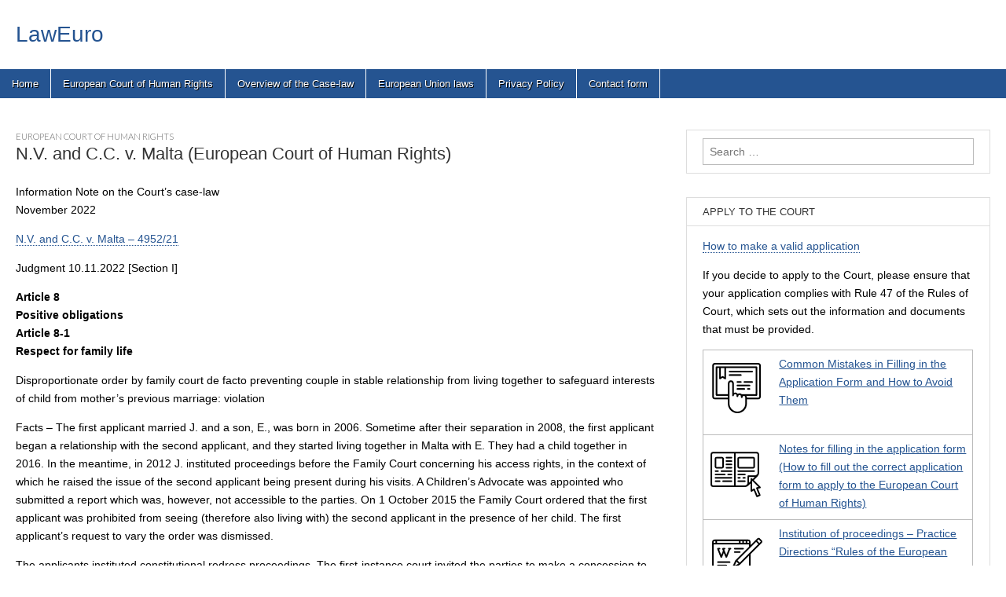

--- FILE ---
content_type: text/html; charset=UTF-8
request_url: https://laweuro.com/?p=20173
body_size: 12706
content:
<!DOCTYPE html>
<html lang="en-US">
<head>


<script async src="https://pagead2.googlesyndication.com/pagead/js/adsbygoogle.js?client=ca-pub-1253973007546695"
     crossorigin="anonymous"></script>

	<meta charset="UTF-8" />
	<meta name="viewport" content="width=device-width, initial-scale=1.0" />
	<link rel="profile" href="http://gmpg.org/xfn/11" />
	<link rel="pingback" href="https://laweuro.com/xmlrpc.php" />
	<title>N.V. and C.C. v. Malta (European Court of Human Rights) &#8211; LawEuro</title>
<meta name='robots' content='max-image-preview:large' />
	<style>img:is([sizes="auto" i], [sizes^="auto," i]) { contain-intrinsic-size: 3000px 1500px }</style>
	<link rel='dns-prefetch' href='//fonts.googleapis.com' />
<link rel="alternate" type="application/rss+xml" title="LawEuro &raquo; Feed" href="https://laweuro.com/?feed=rss2" />
<link rel="alternate" type="application/rss+xml" title="LawEuro &raquo; Comments Feed" href="https://laweuro.com/?feed=comments-rss2" />
<link rel="alternate" type="application/rss+xml" title="LawEuro &raquo; N.V. and C.C. v. Malta (European Court of Human Rights) Comments Feed" href="https://laweuro.com/?feed=rss2&#038;p=20173" />
<script type="text/javascript">
/* <![CDATA[ */
window._wpemojiSettings = {"baseUrl":"https:\/\/s.w.org\/images\/core\/emoji\/16.0.1\/72x72\/","ext":".png","svgUrl":"https:\/\/s.w.org\/images\/core\/emoji\/16.0.1\/svg\/","svgExt":".svg","source":{"concatemoji":"https:\/\/laweuro.com\/wp-includes\/js\/wp-emoji-release.min.js?ver=6.8.3"}};
/*! This file is auto-generated */
!function(s,n){var o,i,e;function c(e){try{var t={supportTests:e,timestamp:(new Date).valueOf()};sessionStorage.setItem(o,JSON.stringify(t))}catch(e){}}function p(e,t,n){e.clearRect(0,0,e.canvas.width,e.canvas.height),e.fillText(t,0,0);var t=new Uint32Array(e.getImageData(0,0,e.canvas.width,e.canvas.height).data),a=(e.clearRect(0,0,e.canvas.width,e.canvas.height),e.fillText(n,0,0),new Uint32Array(e.getImageData(0,0,e.canvas.width,e.canvas.height).data));return t.every(function(e,t){return e===a[t]})}function u(e,t){e.clearRect(0,0,e.canvas.width,e.canvas.height),e.fillText(t,0,0);for(var n=e.getImageData(16,16,1,1),a=0;a<n.data.length;a++)if(0!==n.data[a])return!1;return!0}function f(e,t,n,a){switch(t){case"flag":return n(e,"\ud83c\udff3\ufe0f\u200d\u26a7\ufe0f","\ud83c\udff3\ufe0f\u200b\u26a7\ufe0f")?!1:!n(e,"\ud83c\udde8\ud83c\uddf6","\ud83c\udde8\u200b\ud83c\uddf6")&&!n(e,"\ud83c\udff4\udb40\udc67\udb40\udc62\udb40\udc65\udb40\udc6e\udb40\udc67\udb40\udc7f","\ud83c\udff4\u200b\udb40\udc67\u200b\udb40\udc62\u200b\udb40\udc65\u200b\udb40\udc6e\u200b\udb40\udc67\u200b\udb40\udc7f");case"emoji":return!a(e,"\ud83e\udedf")}return!1}function g(e,t,n,a){var r="undefined"!=typeof WorkerGlobalScope&&self instanceof WorkerGlobalScope?new OffscreenCanvas(300,150):s.createElement("canvas"),o=r.getContext("2d",{willReadFrequently:!0}),i=(o.textBaseline="top",o.font="600 32px Arial",{});return e.forEach(function(e){i[e]=t(o,e,n,a)}),i}function t(e){var t=s.createElement("script");t.src=e,t.defer=!0,s.head.appendChild(t)}"undefined"!=typeof Promise&&(o="wpEmojiSettingsSupports",i=["flag","emoji"],n.supports={everything:!0,everythingExceptFlag:!0},e=new Promise(function(e){s.addEventListener("DOMContentLoaded",e,{once:!0})}),new Promise(function(t){var n=function(){try{var e=JSON.parse(sessionStorage.getItem(o));if("object"==typeof e&&"number"==typeof e.timestamp&&(new Date).valueOf()<e.timestamp+604800&&"object"==typeof e.supportTests)return e.supportTests}catch(e){}return null}();if(!n){if("undefined"!=typeof Worker&&"undefined"!=typeof OffscreenCanvas&&"undefined"!=typeof URL&&URL.createObjectURL&&"undefined"!=typeof Blob)try{var e="postMessage("+g.toString()+"("+[JSON.stringify(i),f.toString(),p.toString(),u.toString()].join(",")+"));",a=new Blob([e],{type:"text/javascript"}),r=new Worker(URL.createObjectURL(a),{name:"wpTestEmojiSupports"});return void(r.onmessage=function(e){c(n=e.data),r.terminate(),t(n)})}catch(e){}c(n=g(i,f,p,u))}t(n)}).then(function(e){for(var t in e)n.supports[t]=e[t],n.supports.everything=n.supports.everything&&n.supports[t],"flag"!==t&&(n.supports.everythingExceptFlag=n.supports.everythingExceptFlag&&n.supports[t]);n.supports.everythingExceptFlag=n.supports.everythingExceptFlag&&!n.supports.flag,n.DOMReady=!1,n.readyCallback=function(){n.DOMReady=!0}}).then(function(){return e}).then(function(){var e;n.supports.everything||(n.readyCallback(),(e=n.source||{}).concatemoji?t(e.concatemoji):e.wpemoji&&e.twemoji&&(t(e.twemoji),t(e.wpemoji)))}))}((window,document),window._wpemojiSettings);
/* ]]> */
</script>
<link rel='stylesheet' id='embed-pdf-viewer-css' href='https://laweuro.com/wp-content/plugins/embed-pdf-viewer/css/embed-pdf-viewer.css?ver=2.4.6' type='text/css' media='screen' />
<style id='wp-emoji-styles-inline-css' type='text/css'>

	img.wp-smiley, img.emoji {
		display: inline !important;
		border: none !important;
		box-shadow: none !important;
		height: 1em !important;
		width: 1em !important;
		margin: 0 0.07em !important;
		vertical-align: -0.1em !important;
		background: none !important;
		padding: 0 !important;
	}
</style>
<link rel='stylesheet' id='wp-block-library-css' href='https://laweuro.com/wp-includes/css/dist/block-library/style.min.css?ver=6.8.3' type='text/css' media='all' />
<style id='classic-theme-styles-inline-css' type='text/css'>
/*! This file is auto-generated */
.wp-block-button__link{color:#fff;background-color:#32373c;border-radius:9999px;box-shadow:none;text-decoration:none;padding:calc(.667em + 2px) calc(1.333em + 2px);font-size:1.125em}.wp-block-file__button{background:#32373c;color:#fff;text-decoration:none}
</style>
<style id='global-styles-inline-css' type='text/css'>
:root{--wp--preset--aspect-ratio--square: 1;--wp--preset--aspect-ratio--4-3: 4/3;--wp--preset--aspect-ratio--3-4: 3/4;--wp--preset--aspect-ratio--3-2: 3/2;--wp--preset--aspect-ratio--2-3: 2/3;--wp--preset--aspect-ratio--16-9: 16/9;--wp--preset--aspect-ratio--9-16: 9/16;--wp--preset--color--black: #000000;--wp--preset--color--cyan-bluish-gray: #abb8c3;--wp--preset--color--white: #ffffff;--wp--preset--color--pale-pink: #f78da7;--wp--preset--color--vivid-red: #cf2e2e;--wp--preset--color--luminous-vivid-orange: #ff6900;--wp--preset--color--luminous-vivid-amber: #fcb900;--wp--preset--color--light-green-cyan: #7bdcb5;--wp--preset--color--vivid-green-cyan: #00d084;--wp--preset--color--pale-cyan-blue: #8ed1fc;--wp--preset--color--vivid-cyan-blue: #0693e3;--wp--preset--color--vivid-purple: #9b51e0;--wp--preset--gradient--vivid-cyan-blue-to-vivid-purple: linear-gradient(135deg,rgba(6,147,227,1) 0%,rgb(155,81,224) 100%);--wp--preset--gradient--light-green-cyan-to-vivid-green-cyan: linear-gradient(135deg,rgb(122,220,180) 0%,rgb(0,208,130) 100%);--wp--preset--gradient--luminous-vivid-amber-to-luminous-vivid-orange: linear-gradient(135deg,rgba(252,185,0,1) 0%,rgba(255,105,0,1) 100%);--wp--preset--gradient--luminous-vivid-orange-to-vivid-red: linear-gradient(135deg,rgba(255,105,0,1) 0%,rgb(207,46,46) 100%);--wp--preset--gradient--very-light-gray-to-cyan-bluish-gray: linear-gradient(135deg,rgb(238,238,238) 0%,rgb(169,184,195) 100%);--wp--preset--gradient--cool-to-warm-spectrum: linear-gradient(135deg,rgb(74,234,220) 0%,rgb(151,120,209) 20%,rgb(207,42,186) 40%,rgb(238,44,130) 60%,rgb(251,105,98) 80%,rgb(254,248,76) 100%);--wp--preset--gradient--blush-light-purple: linear-gradient(135deg,rgb(255,206,236) 0%,rgb(152,150,240) 100%);--wp--preset--gradient--blush-bordeaux: linear-gradient(135deg,rgb(254,205,165) 0%,rgb(254,45,45) 50%,rgb(107,0,62) 100%);--wp--preset--gradient--luminous-dusk: linear-gradient(135deg,rgb(255,203,112) 0%,rgb(199,81,192) 50%,rgb(65,88,208) 100%);--wp--preset--gradient--pale-ocean: linear-gradient(135deg,rgb(255,245,203) 0%,rgb(182,227,212) 50%,rgb(51,167,181) 100%);--wp--preset--gradient--electric-grass: linear-gradient(135deg,rgb(202,248,128) 0%,rgb(113,206,126) 100%);--wp--preset--gradient--midnight: linear-gradient(135deg,rgb(2,3,129) 0%,rgb(40,116,252) 100%);--wp--preset--font-size--small: 13px;--wp--preset--font-size--medium: 20px;--wp--preset--font-size--large: 36px;--wp--preset--font-size--x-large: 42px;--wp--preset--spacing--20: 0.44rem;--wp--preset--spacing--30: 0.67rem;--wp--preset--spacing--40: 1rem;--wp--preset--spacing--50: 1.5rem;--wp--preset--spacing--60: 2.25rem;--wp--preset--spacing--70: 3.38rem;--wp--preset--spacing--80: 5.06rem;--wp--preset--shadow--natural: 6px 6px 9px rgba(0, 0, 0, 0.2);--wp--preset--shadow--deep: 12px 12px 50px rgba(0, 0, 0, 0.4);--wp--preset--shadow--sharp: 6px 6px 0px rgba(0, 0, 0, 0.2);--wp--preset--shadow--outlined: 6px 6px 0px -3px rgba(255, 255, 255, 1), 6px 6px rgba(0, 0, 0, 1);--wp--preset--shadow--crisp: 6px 6px 0px rgba(0, 0, 0, 1);}:where(.is-layout-flex){gap: 0.5em;}:where(.is-layout-grid){gap: 0.5em;}body .is-layout-flex{display: flex;}.is-layout-flex{flex-wrap: wrap;align-items: center;}.is-layout-flex > :is(*, div){margin: 0;}body .is-layout-grid{display: grid;}.is-layout-grid > :is(*, div){margin: 0;}:where(.wp-block-columns.is-layout-flex){gap: 2em;}:where(.wp-block-columns.is-layout-grid){gap: 2em;}:where(.wp-block-post-template.is-layout-flex){gap: 1.25em;}:where(.wp-block-post-template.is-layout-grid){gap: 1.25em;}.has-black-color{color: var(--wp--preset--color--black) !important;}.has-cyan-bluish-gray-color{color: var(--wp--preset--color--cyan-bluish-gray) !important;}.has-white-color{color: var(--wp--preset--color--white) !important;}.has-pale-pink-color{color: var(--wp--preset--color--pale-pink) !important;}.has-vivid-red-color{color: var(--wp--preset--color--vivid-red) !important;}.has-luminous-vivid-orange-color{color: var(--wp--preset--color--luminous-vivid-orange) !important;}.has-luminous-vivid-amber-color{color: var(--wp--preset--color--luminous-vivid-amber) !important;}.has-light-green-cyan-color{color: var(--wp--preset--color--light-green-cyan) !important;}.has-vivid-green-cyan-color{color: var(--wp--preset--color--vivid-green-cyan) !important;}.has-pale-cyan-blue-color{color: var(--wp--preset--color--pale-cyan-blue) !important;}.has-vivid-cyan-blue-color{color: var(--wp--preset--color--vivid-cyan-blue) !important;}.has-vivid-purple-color{color: var(--wp--preset--color--vivid-purple) !important;}.has-black-background-color{background-color: var(--wp--preset--color--black) !important;}.has-cyan-bluish-gray-background-color{background-color: var(--wp--preset--color--cyan-bluish-gray) !important;}.has-white-background-color{background-color: var(--wp--preset--color--white) !important;}.has-pale-pink-background-color{background-color: var(--wp--preset--color--pale-pink) !important;}.has-vivid-red-background-color{background-color: var(--wp--preset--color--vivid-red) !important;}.has-luminous-vivid-orange-background-color{background-color: var(--wp--preset--color--luminous-vivid-orange) !important;}.has-luminous-vivid-amber-background-color{background-color: var(--wp--preset--color--luminous-vivid-amber) !important;}.has-light-green-cyan-background-color{background-color: var(--wp--preset--color--light-green-cyan) !important;}.has-vivid-green-cyan-background-color{background-color: var(--wp--preset--color--vivid-green-cyan) !important;}.has-pale-cyan-blue-background-color{background-color: var(--wp--preset--color--pale-cyan-blue) !important;}.has-vivid-cyan-blue-background-color{background-color: var(--wp--preset--color--vivid-cyan-blue) !important;}.has-vivid-purple-background-color{background-color: var(--wp--preset--color--vivid-purple) !important;}.has-black-border-color{border-color: var(--wp--preset--color--black) !important;}.has-cyan-bluish-gray-border-color{border-color: var(--wp--preset--color--cyan-bluish-gray) !important;}.has-white-border-color{border-color: var(--wp--preset--color--white) !important;}.has-pale-pink-border-color{border-color: var(--wp--preset--color--pale-pink) !important;}.has-vivid-red-border-color{border-color: var(--wp--preset--color--vivid-red) !important;}.has-luminous-vivid-orange-border-color{border-color: var(--wp--preset--color--luminous-vivid-orange) !important;}.has-luminous-vivid-amber-border-color{border-color: var(--wp--preset--color--luminous-vivid-amber) !important;}.has-light-green-cyan-border-color{border-color: var(--wp--preset--color--light-green-cyan) !important;}.has-vivid-green-cyan-border-color{border-color: var(--wp--preset--color--vivid-green-cyan) !important;}.has-pale-cyan-blue-border-color{border-color: var(--wp--preset--color--pale-cyan-blue) !important;}.has-vivid-cyan-blue-border-color{border-color: var(--wp--preset--color--vivid-cyan-blue) !important;}.has-vivid-purple-border-color{border-color: var(--wp--preset--color--vivid-purple) !important;}.has-vivid-cyan-blue-to-vivid-purple-gradient-background{background: var(--wp--preset--gradient--vivid-cyan-blue-to-vivid-purple) !important;}.has-light-green-cyan-to-vivid-green-cyan-gradient-background{background: var(--wp--preset--gradient--light-green-cyan-to-vivid-green-cyan) !important;}.has-luminous-vivid-amber-to-luminous-vivid-orange-gradient-background{background: var(--wp--preset--gradient--luminous-vivid-amber-to-luminous-vivid-orange) !important;}.has-luminous-vivid-orange-to-vivid-red-gradient-background{background: var(--wp--preset--gradient--luminous-vivid-orange-to-vivid-red) !important;}.has-very-light-gray-to-cyan-bluish-gray-gradient-background{background: var(--wp--preset--gradient--very-light-gray-to-cyan-bluish-gray) !important;}.has-cool-to-warm-spectrum-gradient-background{background: var(--wp--preset--gradient--cool-to-warm-spectrum) !important;}.has-blush-light-purple-gradient-background{background: var(--wp--preset--gradient--blush-light-purple) !important;}.has-blush-bordeaux-gradient-background{background: var(--wp--preset--gradient--blush-bordeaux) !important;}.has-luminous-dusk-gradient-background{background: var(--wp--preset--gradient--luminous-dusk) !important;}.has-pale-ocean-gradient-background{background: var(--wp--preset--gradient--pale-ocean) !important;}.has-electric-grass-gradient-background{background: var(--wp--preset--gradient--electric-grass) !important;}.has-midnight-gradient-background{background: var(--wp--preset--gradient--midnight) !important;}.has-small-font-size{font-size: var(--wp--preset--font-size--small) !important;}.has-medium-font-size{font-size: var(--wp--preset--font-size--medium) !important;}.has-large-font-size{font-size: var(--wp--preset--font-size--large) !important;}.has-x-large-font-size{font-size: var(--wp--preset--font-size--x-large) !important;}
:where(.wp-block-post-template.is-layout-flex){gap: 1.25em;}:where(.wp-block-post-template.is-layout-grid){gap: 1.25em;}
:where(.wp-block-columns.is-layout-flex){gap: 2em;}:where(.wp-block-columns.is-layout-grid){gap: 2em;}
:root :where(.wp-block-pullquote){font-size: 1.5em;line-height: 1.6;}
</style>
<link rel='stylesheet' id='google_fonts-css' href='//fonts.googleapis.com/css?family=Cantata+One|Lato:300,700' type='text/css' media='all' />
<link rel='stylesheet' id='theme_stylesheet-css' href='https://laweuro.com/wp-content/themes/magazine-basic/style.css?ver=6.8.3' type='text/css' media='all' />
<link rel='stylesheet' id='font_awesome-css' href='https://laweuro.com/wp-content/themes/magazine-basic/library/css/font-awesome.css?ver=4.7.0' type='text/css' media='all' />
<script type="text/javascript" src="https://laweuro.com/wp-content/plugins/responsive-scrolling-tables/js/responsivescrollingtables.js?ver=6.8.3" id="responsive-scrolling-tables-js"></script>
<script type="text/javascript" src="https://laweuro.com/wp-includes/js/jquery/jquery.min.js?ver=3.7.1" id="jquery-core-js"></script>
<script type="text/javascript" src="https://laweuro.com/wp-includes/js/jquery/jquery-migrate.min.js?ver=3.4.1" id="jquery-migrate-js"></script>
<link rel="https://api.w.org/" href="https://laweuro.com/index.php?rest_route=/" /><link rel="alternate" title="JSON" type="application/json" href="https://laweuro.com/index.php?rest_route=/wp/v2/posts/20173" /><link rel="EditURI" type="application/rsd+xml" title="RSD" href="https://laweuro.com/xmlrpc.php?rsd" />
<meta name="generator" content="WordPress 6.8.3" />
<link rel="canonical" href="https://laweuro.com/?p=20173" />
<link rel='shortlink' href='https://laweuro.com/?p=20173' />
<link rel="alternate" title="oEmbed (JSON)" type="application/json+oembed" href="https://laweuro.com/index.php?rest_route=%2Foembed%2F1.0%2Fembed&#038;url=https%3A%2F%2Flaweuro.com%2F%3Fp%3D20173" />
<link rel="alternate" title="oEmbed (XML)" type="text/xml+oembed" href="https://laweuro.com/index.php?rest_route=%2Foembed%2F1.0%2Fembed&#038;url=https%3A%2F%2Flaweuro.com%2F%3Fp%3D20173&#038;format=xml" />
<style>
#site-title a,#site-description{color:#255491 !important}
#page{background-color:#ffffff}
.entry-meta a,.entry-content a,.widget a{color:#255491}
</style>
	<style type="text/css" id="custom-background-css">
body.custom-background { background-color: #ffffff; }
</style>
			<style type="text/css" id="wp-custom-css">
			/* Container Style */
.social-share-buttons {
    display: flex;
    justify-content: left; /* Center the buttons horizontally */
    margin-top: 16px; /* Add space above the button container */
    gap: 10px; /* Space between each button */
}

/* Individual Button Styles */
.social-share-buttons a {
    padding: 1px 3px; /* Button padding */
    text-decoration: none;/* Remove underline from the links */
    border-radius: 5px; /* Rounded corners for the buttons */
    font-weight: bold; /* Bold text for better visibility */
    transition: background-color 0.3s; /* Smooth background color transition for hover effect */
}

/* Color and Hover Styles for Each Social Network */
.social-share-buttons a[href*="facebook.com"] {
    background-color: #3b5998;
    color: white;
}

.social-share-buttons a[href*="facebook.com"]:hover {
    background-color: #2d4373;
}

.social-share-buttons a[href*="twitter.com"] {
    background-color: #0078B7;
    color: white;
}

.social-share-buttons a[href*="twitter.com"]:hover {
    background-color: #0c85d0;
}

.social-share-buttons a[href*="linkedin.com"] {
    background-color: #0077B5;
    color: white;
}

.social-share-buttons a[href*="linkedin.com"]:hover {
    background-color: #005582;
}

.social-share-buttons a[href*="pinterest.com"] {
    background-color: #BD081C;
    color: white;
}

.social-share-buttons a[href*="pinterest.com"]:hover {
    background-color: #8d0615;
}		</style>
		
</head>

<body class="wp-singular post-template-default single single-post postid-20173 single-format-standard custom-background wp-theme-magazine-basic">
	<div id="page" class="grid  ">
		<header id="header" class="row" role="banner">
			<div class="c12">
				<div id="mobile-menu">
					<a href="#" class="left-menu"><i class="fa fa-reorder"></i></a>
					<a href="#"><i class="fa fa-search"></i></a>
				</div>
				<div id="drop-down-search"><form role="search" method="get" class="search-form" action="https://laweuro.com/">
				<label>
					<span class="screen-reader-text">Search for:</span>
					<input type="search" class="search-field" placeholder="Search &hellip;" value="" name="s" />
				</label>
				<input type="submit" class="search-submit" value="Search" />
			</form></div>

								<div class="title-logo-wrapper fl">
										<div class="header-group">
												<div id="site-title"><a href="https://laweuro.com" title="LawEuro" rel="home">LawEuro</a></div>
											</div>
				</div>

				
				<div id="nav-wrapper">
					<div class="nav-content">
						<nav id="site-navigation" class="menus clearfix" role="navigation">
							<div class="screen-reader-text">Main menu</div>
							<a class="screen-reader-text" href="#primary" title="Skip to content">Skip to content</a>
							<div id="main-menu" class="menu-menu-container"><ul id="menu-menu" class="menu"><li id="menu-item-173" class="menu-item menu-item-type-custom menu-item-object-custom menu-item-173"><a href="https://laweuro.com/?page_id=2">Home</a>
<li id="menu-item-171" class="menu-item menu-item-type-taxonomy menu-item-object-category current-post-ancestor current-menu-parent current-post-parent menu-item-171"><a href="https://laweuro.com/?cat=1">European Court of Human Rights</a>
<li id="menu-item-640" class="menu-item menu-item-type-taxonomy menu-item-object-category menu-item-640"><a href="https://laweuro.com/?cat=4">Overview of the Case-law</a>
<li id="menu-item-2682" class="menu-item menu-item-type-taxonomy menu-item-object-category menu-item-2682"><a href="https://laweuro.com/?cat=8">European Union laws</a>
<li id="menu-item-16010" class="menu-item menu-item-type-post_type menu-item-object-page menu-item-privacy-policy menu-item-16010"><a rel="privacy-policy" href="https://laweuro.com/?page_id=3">Privacy Policy</a>
<li id="menu-item-656" class="menu-item menu-item-type-post_type menu-item-object-page menu-item-656"><a href="https://laweuro.com/?page_id=654">Contact form</a>
</ul></div>						</nav><!-- #site-navigation -->

											</div>
				</div>

			</div><!-- .c12 -->
		</header><!-- #header.row -->

		<div id="main" class="row">
	<div id="primary" class="c8" role="main">
			<article id="post-20173" class="post-20173 post type-post status-publish format-standard hentry category-available-in-english">

	    <header>
                <div class="post-category"><a href="https://laweuro.com/?cat=1" rel="category">European Court of Human Rights</a></div>
            <h1 class="entry-title">N.V. and C.C. v. Malta (European Court of Human Rights)</h1>
    <div class="entry-meta">
            </div>
</header>

	    <div class="entry-content">
		    <p>Information Note on the Court’s case-law<br />
November 2022</p>
<p><a href="https://laweuro.com/?p=20067" target="_blank" rel="noopener">N.V. and C.C. v. Malta &#8211; 4952/21</a></p>
<p>Judgment 10.11.2022 [Section I]</p>
<p><strong>Article 8</strong><br />
<strong>Positive obligations</strong><br />
<strong>Article 8-1</strong><br />
<strong>Respect for family life</strong></p>
<p>Disproportionate order by family court de facto preventing couple in stable relationship from living together to safeguard interests of child from mother’s previous marriage: violation</p>
<p>Facts – The first applicant married J. and a son, E., was born in 2006. Sometime after their separation in 2008, the first applicant began a relationship with the second applicant, and they started living together in Malta with E. They had a child together in 2016. In the meantime, in 2012 J. instituted proceedings before the Family Court concerning his access rights, in the context of which he raised the issue of the second applicant being present during his visits. A Children’s Advocate was appointed who submitted a report which was, however, not accessible to the parties. On 1 October 2015 the Family Court ordered that the first applicant was prohibited from seeing (therefore also living with) the second applicant in the presence of her child. The first applicant’s request to vary the order was dismissed.</p>
<p>The applicants instituted constitutional redress proceedings. The first-instance court invited the parties to make a concession to allow E. to be close to the applicants in the time after the birth of their child. It subsequently annulled the Family Court’s order finding that it had been made in Article 6 deficient proceedings, and also in breach of Article 8 as it had not been justified and had not been in the child’s best interests.</p>
<p>On appeal by the State, the Constitutional Court varied the first-instance judgment in part, considering that it was not necessary to examine Article 8, given the fact that the impugned decision had been annulled and the parties put in the “status quo ante”. It confirmed the violation of Article 6 in so far as it concerned the first applicant under the different aspects upheld by the first-instance court but annulled the part of the judgment concerning the breach found in relation to the second applicant.</p>
<p>Law – Article 8:</p>
<p>The Court limited its analysis to the applicants’ sufferance as a result of the separation from each other (in so far as they could no longer live together or meet in E.’s presence). For the applicants, a couple in a stable relationship, the possibility of continuing to live together was a fundamental consideration falling under the concept of family, just as much as that of a parent with a child. Thus, an order with the effect of preventing the applicants from living together constituted an interference with one of the essential aspects of their family life.</p>
<p>The impugned measure, which had been given in the ambit of post-separation proceedings related to care custody and access, had been in accordance with a law of sufficient quality and, in so far as it had been intended to safeguard E. from any possible harm, had pursued the legitimate aim of protecting the rights and freedoms of others. However, the Court considered that the measure had not been proportionate for the following reasons.</p>
<p>The domestic decision-making process had been flawed. There had been an inability to satisfy the relevant procedural requirements, some of which had been identified by the domestic courts. These included the entire lack of any meaningful involvement of the second applicant in the decision-making process; the limited involvement of the first applicant in so far as all her requests had been rejected, without giving her the possibility of adducing any evidence, or to challenge the Children’s Advocate report, the content of which had never been shown to her; and the lack of reasoning in the family court’s decisions. In the absence of any such reasoning the Court considered that the Family Court had failed to look into whether there had been any real and specific risk for the child and had overlooked relevant information that had been brought to its attention. In setting out the measure it had failed to conduct an in-depth examination of the entire family situation to allow for a balanced and reasonable assessment of the respective interests of each person. Even admitting that by issuing the decree the Family Court had been erring on the side of caution and acting ‘speedily’ in order to protect E., whose interests had been paramount, there seemed to have been no justification for the inaction during the subsequent years. In particular, when the Family Court had realised (from the report of the expert psychologist submitted in November 2015) that the order had no longer been necessary, it had failed to take any action at that stage or at any later point in time. It thus left in place the order, contrary to the positive obligation of the State to facilitate reunification as soon as reasonably feasible.</p>
<p>The decree de jure had remained valid for over four years, until the Constitutional Court confirmed the prior decision to declare the decree null and void. It appeared from the second applicant’s testimony in the constitutional redress proceedings that the situation had continued in practice until the birth of their child and thus de facto it had significantly affected the applicants for a little over a year. Nevertheless, the Court was of the view that the fact that, subsequent to that date, the applicants might have breached the order without consequences, did not mean that they had not suffered the alleged violation of Article 8 for the entire period until the constitutional redress proceedings had come to an end. In the absence of the revocation of the decree by the Family Court, or an interim decision by the constitutional jurisdictions, during such period the applicants could have been subject to any form of sanction or consequence and continued to suffer the anxiety as to whether they would ever be able to reunite legally.</p>
<p>Conclusion: violation (unanimously).</p>
<p>Article 41: EUR 12,000 jointly to the applicants in respect of non-pecuniary damage.</p>
<div class="social-share-buttons"><a href="https://www.facebook.com/sharer/sharer.php?u=https://laweuro.com/?p=20173" target="_blank" rel="noopener">Facebook</a><a href="https://twitter.com/intent/tweet?url=https://laweuro.com/?p=20173&text=N.V.+and+C.C.+v.+Malta+%28European+Court+of+Human+Rights%29" target="_blank" rel="noopener">Twitter</a><a href="https://www.linkedin.com/shareArticle?url=https://laweuro.com/?p=20173&title=N.V.+and+C.C.+v.+Malta+%28European+Court+of+Human+Rights%29" target="_blank" rel="noopener">LinkedIn</a><a href="https://pinterest.com/pin/create/button/?url=https://laweuro.com/?p=20173&description=N.V.+and+C.C.+v.+Malta+%28European+Court+of+Human+Rights%29" target="_blank" rel="noopener">Pinterest</a></div>	    </div><!-- .entry-content -->

	        <footer class="entry">
	    	</footer><!-- .entry -->
	
	</article><!-- #post-20173 -->

			<div id="posts-pagination">
				<div class="screen-reader-text">Post navigation</div>
				<div class="previous fl"><a href="https://laweuro.com/?p=20171" rel="prev">&larr; Kupinskyy v. Ukraine (European Court of Human Rights)</a></div>
				<div class="next fr"><a href="https://laweuro.com/?p=20176" rel="next">Bakirdzi and E.C. v. Hungary (European Court of Human Rights) &rarr;</a></div>
			</div><!-- #posts-pagination -->


		
<!-- You can start editing here. -->


			<!-- If comments are open, but there are no comments. -->

	
	<div id="respond" class="comment-respond">
		<h3 id="reply-title" class="comment-reply-title">Leave a Reply <small><a rel="nofollow" id="cancel-comment-reply-link" href="/?p=20173#respond" style="display:none;">Cancel reply</a></small></h3><form action="https://laweuro.com/wp-comments-post.php" method="post" id="commentform" class="comment-form"><p class="comment-notes"><span id="email-notes">Your email address will not be published.</span> <span class="required-field-message">Required fields are marked <span class="required">*</span></span></p><p class="comment-form-comment"><label for="comment">Comment <span class="required">*</span></label> <textarea id="comment" name="comment" cols="45" rows="8" maxlength="65525" required></textarea></p><p class="comment-form-author"><label for="author">Name</label> <input id="author" name="author" type="text" value="" size="30" maxlength="245" autocomplete="name" /></p>
<p class="comment-form-captcha">
            <label><b>Captcha </b><span class="required">*</span></label>
            <div style="clear:both;"></div><div style="clear:both;"></div><img src="[data-uri]" width="100"><label>Type the text displayed above:</label>
            <input id="captcha_code" name="captcha_code" size="15" type="text" />
            <div style="clear:both;"></div>
            </p><p class="form-submit"><input name="submit" type="submit" id="submit" class="submit" value="Post Comment" /> <input type='hidden' name='comment_post_ID' value='20173' id='comment_post_ID' />
<input type='hidden' name='comment_parent' id='comment_parent' value='0' />
</p></form>	</div><!-- #respond -->
	
			</div><!-- #primary -->

	<div id="secondary" class="c4 end" role="complementary">
		<aside id="search-2" class="widget widget_search"><form role="search" method="get" class="search-form" action="https://laweuro.com/">
				<label>
					<span class="screen-reader-text">Search for:</span>
					<input type="search" class="search-field" placeholder="Search &hellip;" value="" name="s" />
				</label>
				<input type="submit" class="search-submit" value="Search" />
			</form></aside><aside id="text-4" class="widget widget_text"><h3 class="widget-title">Apply to the Court</h3>			<div class="textwidget"><p><a href="https://laweuro.com/?p=12284">How to make a valid application</a></p>
<p>If you decide to apply to the Court, please ensure that your application complies with Rule 47 of the Rules of Court, which sets out the information and documents that must be provided.</p>
<table style="border-collapse: collapse; width: 100%;">
<tbody>
<tr>
<td style="width: 100%;"><img loading="lazy" decoding="async" class="size-full wp-image-12341 alignleft" src="https://laweuro.com/wp-content/uploads/2020/09/Application-Form.png" alt="" width="70" height="70" /><a href="https://laweuro.com/?p=12320">Common Mistakes in Filling in the Application Form and How to Avoid Them</a></td>
</tr>
<tr>
<td style="width: 100%;"><img loading="lazy" decoding="async" class="size-full wp-image-12342 alignleft" src="https://laweuro.com/wp-content/uploads/2020/09/Notes-for-filling-in-the-application-form.png" alt="" width="70" height="70" /><a href="https://laweuro.com/?p=12314">Notes for filling in the application form (How to fill out the correct application form to apply to the European Court of Human Rights)</a></td>
</tr>
<tr>
<td style="width: 100%;"><img loading="lazy" decoding="async" class="size-full wp-image-12343 alignleft" src="https://laweuro.com/wp-content/uploads/2020/09/Institution-of-proceedings.png" alt="" width="70" height="70" /><a href="https://laweuro.com/?p=12300">Institution of proceedings – Practice Directions “Rules of the European Court of Human Rights”</a></td>
</tr>
<tr>
<td style="width: 100%;"><img loading="lazy" decoding="async" class="size-full wp-image-12344 alignleft" src="https://laweuro.com/wp-content/uploads/2020/09/Rule-47.png" alt="" width="70" height="70" /><a href="https://laweuro.com/?p=12298">Rule 47 of the Rules of the European Court of Human Rights</a></td>
</tr>
</tbody>
</table>
</div>
		</aside>	</div><!-- #secondary.widget-area -->

		</div> <!-- #main.row -->
</div> <!-- #page.grid -->

<footer id="footer" role="contentinfo">

	<div id="footer-content" class="grid ">
		<div class="row">

		<p class="copyright c12">
		<span class="fl">Copyright &copy; 2026 <a href="https://laweuro.com">LawEuro</a>. Legal information on civil and criminal cases. <a href="https://laweuro.com/?page_id=3">Privacy Policy</a> / <a href="https://laweuro.com/?page_id=21466">Disclaimer</a> / <a href="https://laweuro.com/?page_id=654">Contact form</a></span>

				
			</p><!-- .c12 -->

		</div><!-- .row -->
	</div><!-- #footer-content.grid -->

</footer><!-- #footer -->

<script type="text/javascript" src="https://laweuro.com/wp-includes/js/comment-reply.min.js?ver=6.8.3" id="comment-reply-js" async="async" data-wp-strategy="async"></script>
<script type="text/javascript" src="https://laweuro.com/wp-content/themes/magazine-basic/library/js/theme.js?ver=6.8.3" id="theme_js-js"></script>
</body>
</html>

--- FILE ---
content_type: text/html; charset=utf-8
request_url: https://www.google.com/recaptcha/api2/aframe
body_size: 266
content:
<!DOCTYPE HTML><html><head><meta http-equiv="content-type" content="text/html; charset=UTF-8"></head><body><script nonce="b7LOlsBAR7o1y3lPR2bR2w">/** Anti-fraud and anti-abuse applications only. See google.com/recaptcha */ try{var clients={'sodar':'https://pagead2.googlesyndication.com/pagead/sodar?'};window.addEventListener("message",function(a){try{if(a.source===window.parent){var b=JSON.parse(a.data);var c=clients[b['id']];if(c){var d=document.createElement('img');d.src=c+b['params']+'&rc='+(localStorage.getItem("rc::a")?sessionStorage.getItem("rc::b"):"");window.document.body.appendChild(d);sessionStorage.setItem("rc::e",parseInt(sessionStorage.getItem("rc::e")||0)+1);localStorage.setItem("rc::h",'1769466975704');}}}catch(b){}});window.parent.postMessage("_grecaptcha_ready", "*");}catch(b){}</script></body></html>